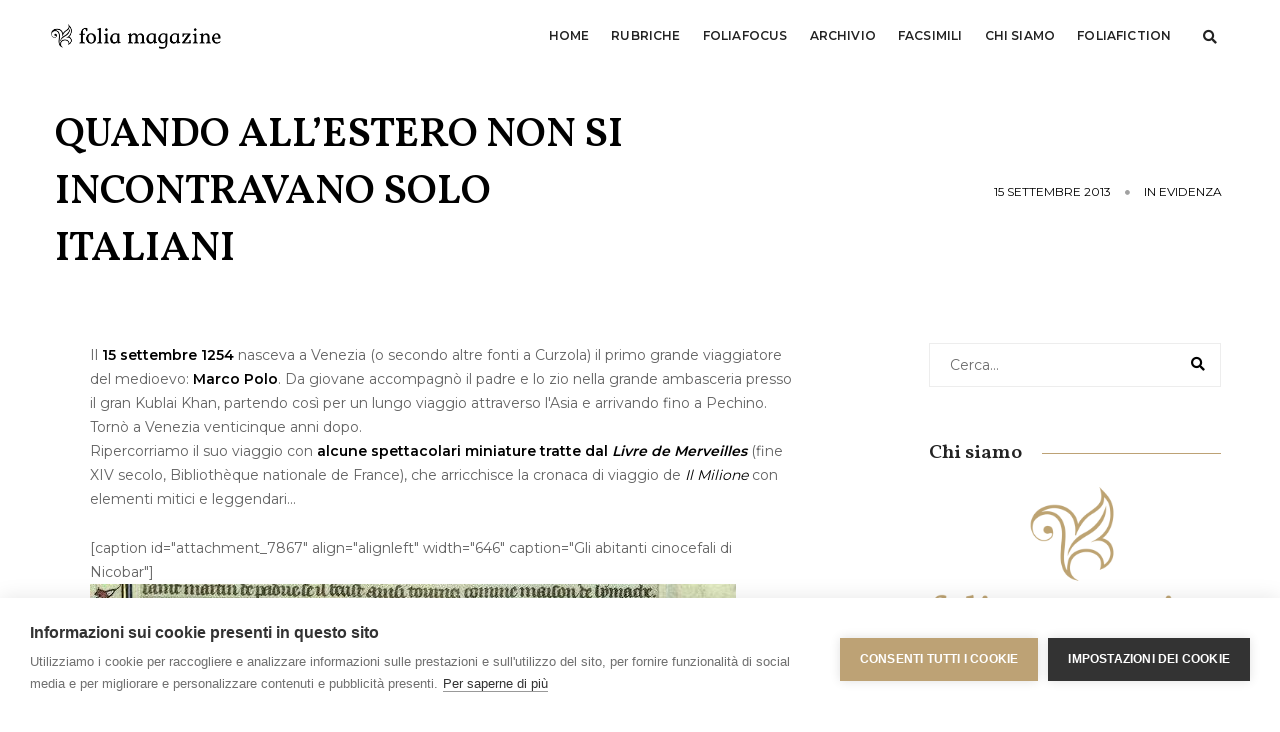

--- FILE ---
content_type: text/html; charset=UTF-8
request_url: https://www.foliamagazine.it/quando-allestero-non-si-incontravano-solo-italiani/
body_size: 17642
content:
<!doctype html>
<html lang="it-IT"
 xmlns:fb="http://ogp.me/ns/fb#" class="no-js">
    <head>
        <!-- title -->
       <!-- <title>QUANDO ALL&#039;ESTERO NON SI INCONTRAVANO SOLO ITALIANI -Folia Magazine</title>-->
		<meta charset="UTF-8">
        <meta http-equiv="X-UA-Compatible" content="IE=edge" />
        <meta name="viewport" content="width=device-width,initial-scale=1.0,maximum-scale=1" />
        <meta name="author" content="FCP">
        <!-- description -->
        <meta name="description" content="folia è il magazine di Franco Cosimo Panini Editore dedicato alla miniatura, ai libri antichi e alle storie che essi raccontano.">
        <!-- keywords -->
        <meta name="keywords" content="miniatura, manoscritti, illumination, manuscripts, ars illuminandi, enluminure, antiquario, libreria, arte, libri, books, facsimile, codici miniati, replica, medioevo, medieval, middle ages">
        <!-- favicon -->
        <link rel="shortcut icon" type="image/png" sizes="16x16" href="https://www.foliamagazine.it/wp-content/themes/twentysixteen-child/images/favicon.png">
        <link rel="shortcut icon" type="image/png" sizes="32x32" href="https://www.foliamagazine.it/wp-content/themes/twentysixteen-child/images/favicon32.png">
        <link rel="shortcut icon" type="image/png" sizes="48x48" href="https://www.foliamagazine.it/wp-content/themes/twentysixteen-child/images/favicon48.png">
        <script>(function(html){html.className = html.className.replace(/\bno-js\b/,'js')})(document.documentElement);</script>
<meta name='robots' content='index, follow, max-image-preview:large, max-snippet:-1, max-video-preview:-1' />

	<!-- This site is optimized with the Yoast SEO plugin v24.5 - https://yoast.com/wordpress/plugins/seo/ -->
	<title>QUANDO ALL&#039;ESTERO NON SI INCONTRAVANO SOLO ITALIANI -Folia Magazine</title>
	<meta name="description" content="Il 15 settembre 1254 nasceva a Venezia (o secondo altre fonti a Curzola) il primo grande viaggiatore del medioevo: Marco Polo." />
	<link rel="canonical" href="https://www.foliamagazine.it/quando-allestero-non-si-incontravano-solo-italiani/" />
	<meta property="og:locale" content="it_IT" />
	<meta property="og:type" content="article" />
	<meta property="og:title" content="QUANDO ALL&#039;ESTERO NON SI INCONTRAVANO SOLO ITALIANI -Folia Magazine" />
	<meta property="og:description" content="Il 15 settembre 1254 nasceva a Venezia (o secondo altre fonti a Curzola) il primo grande viaggiatore del medioevo: Marco Polo." />
	<meta property="og:url" content="https://www.foliamagazine.it/quando-allestero-non-si-incontravano-solo-italiani/" />
	<meta property="og:site_name" content="Folia Magazine" />
	<meta property="article:publisher" content="https://www.facebook.com/Foliamagazine/" />
	<meta property="article:published_time" content="2013-09-15T07:00:30+00:00" />
	<meta property="article:modified_time" content="2013-09-16T06:56:04+00:00" />
	<meta property="og:image" content="https://www.foliamagazine.it/wp-content/uploads/2013/09/Gli-abitanti-cinocefali-di-Nicobar.jpg" />
	<meta property="og:image:width" content="646" />
	<meta property="og:image:height" content="469" />
	<meta property="og:image:type" content="image/jpeg" />
	<meta name="author" content="Folia" />
	<meta name="twitter:card" content="summary_large_image" />
	<meta name="twitter:creator" content="@administrator" />
	<meta name="twitter:site" content="@MagazineFolia" />
	<meta name="twitter:label1" content="Scritto da" />
	<meta name="twitter:data1" content="Folia" />
	<meta name="twitter:label2" content="Tempo di lettura stimato" />
	<meta name="twitter:data2" content="1 minuto" />
	<script type="application/ld+json" class="yoast-schema-graph">{"@context":"https://schema.org","@graph":[{"@type":"WebPage","@id":"https://www.foliamagazine.it/quando-allestero-non-si-incontravano-solo-italiani/","url":"https://www.foliamagazine.it/quando-allestero-non-si-incontravano-solo-italiani/","name":"QUANDO ALL'ESTERO NON SI INCONTRAVANO SOLO ITALIANI -Folia Magazine","isPartOf":{"@id":"https://www.foliamagazine.it/#website"},"primaryImageOfPage":{"@id":"https://www.foliamagazine.it/quando-allestero-non-si-incontravano-solo-italiani/#primaryimage"},"image":{"@id":"https://www.foliamagazine.it/quando-allestero-non-si-incontravano-solo-italiani/#primaryimage"},"thumbnailUrl":"https://www.foliamagazine.it/wp-content/uploads/2013/09/Gli-abitanti-cinocefali-di-Nicobar.jpg","datePublished":"2013-09-15T07:00:30+00:00","dateModified":"2013-09-16T06:56:04+00:00","author":{"@id":"https://www.foliamagazine.it/#/schema/person/c112a73581206afaee244578fd79b0f7"},"description":"Il 15 settembre 1254 nasceva a Venezia (o secondo altre fonti a Curzola) il primo grande viaggiatore del medioevo: Marco Polo.","breadcrumb":{"@id":"https://www.foliamagazine.it/quando-allestero-non-si-incontravano-solo-italiani/#breadcrumb"},"inLanguage":"it-IT","potentialAction":[{"@type":"ReadAction","target":["https://www.foliamagazine.it/quando-allestero-non-si-incontravano-solo-italiani/"]}]},{"@type":"ImageObject","inLanguage":"it-IT","@id":"https://www.foliamagazine.it/quando-allestero-non-si-incontravano-solo-italiani/#primaryimage","url":"https://www.foliamagazine.it/wp-content/uploads/2013/09/Gli-abitanti-cinocefali-di-Nicobar.jpg","contentUrl":"https://www.foliamagazine.it/wp-content/uploads/2013/09/Gli-abitanti-cinocefali-di-Nicobar.jpg","width":"646","height":"469","caption":"Gli abitanti cinocefali di Nicobar"},{"@type":"BreadcrumbList","@id":"https://www.foliamagazine.it/quando-allestero-non-si-incontravano-solo-italiani/#breadcrumb","itemListElement":[{"@type":"ListItem","position":1,"name":"Homepage","item":"https://www.foliamagazine.it/"},{"@type":"ListItem","position":2,"name":"QUANDO ALL&#8217;ESTERO NON SI INCONTRAVANO SOLO ITALIANI"}]},{"@type":"WebSite","@id":"https://www.foliamagazine.it/#website","url":"https://www.foliamagazine.it/","name":"Folia Magazine","description":"Your virtual eye on illuminated manuscripts and rare books.","potentialAction":[{"@type":"SearchAction","target":{"@type":"EntryPoint","urlTemplate":"https://www.foliamagazine.it/?s={search_term_string}"},"query-input":{"@type":"PropertyValueSpecification","valueRequired":true,"valueName":"search_term_string"}}],"inLanguage":"it-IT"},{"@type":"Person","@id":"https://www.foliamagazine.it/#/schema/person/c112a73581206afaee244578fd79b0f7","name":"Folia","image":{"@type":"ImageObject","inLanguage":"it-IT","@id":"https://www.foliamagazine.it/#/schema/person/image/","url":"https://secure.gravatar.com/avatar/b25cb302ee958cb08125139b71537d37?s=96&d=mm&r=g","contentUrl":"https://secure.gravatar.com/avatar/b25cb302ee958cb08125139b71537d37?s=96&d=mm&r=g","caption":"Folia"},"sameAs":["https://x.com/administrator"],"url":"https://www.foliamagazine.it/author/administrator/"}]}</script>
	<!-- / Yoast SEO plugin. -->


<link rel="alternate" type="application/rss+xml" title="Folia Magazine &raquo; Feed" href="https://www.foliamagazine.it/feed/" />
<link rel="alternate" type="application/rss+xml" title="Folia Magazine &raquo; Feed dei commenti" href="https://www.foliamagazine.it/comments/feed/" />
<script id="wpp-js" src="https://www.foliamagazine.it/wp-content/plugins/wordpress-popular-posts/assets/js/wpp.min.js?ver=7.3.6" data-sampling="0" data-sampling-rate="100" data-api-url="https://www.foliamagazine.it/wp-json/wordpress-popular-posts" data-post-id="7847" data-token="a733747297" data-lang="it" data-debug="0"></script>
<link rel="alternate" type="application/rss+xml" title="Folia Magazine &raquo; QUANDO ALL&#8217;ESTERO NON SI INCONTRAVANO SOLO ITALIANI Feed dei commenti" href="https://www.foliamagazine.it/quando-allestero-non-si-incontravano-solo-italiani/feed/" />
<script>
window._wpemojiSettings = {"baseUrl":"https:\/\/s.w.org\/images\/core\/emoji\/15.0.3\/72x72\/","ext":".png","svgUrl":"https:\/\/s.w.org\/images\/core\/emoji\/15.0.3\/svg\/","svgExt":".svg","source":{"concatemoji":"https:\/\/www.foliamagazine.it\/wp-includes\/js\/wp-emoji-release.min.js?ver=6.5.7"}};
/*! This file is auto-generated */
!function(i,n){var o,s,e;function c(e){try{var t={supportTests:e,timestamp:(new Date).valueOf()};sessionStorage.setItem(o,JSON.stringify(t))}catch(e){}}function p(e,t,n){e.clearRect(0,0,e.canvas.width,e.canvas.height),e.fillText(t,0,0);var t=new Uint32Array(e.getImageData(0,0,e.canvas.width,e.canvas.height).data),r=(e.clearRect(0,0,e.canvas.width,e.canvas.height),e.fillText(n,0,0),new Uint32Array(e.getImageData(0,0,e.canvas.width,e.canvas.height).data));return t.every(function(e,t){return e===r[t]})}function u(e,t,n){switch(t){case"flag":return n(e,"\ud83c\udff3\ufe0f\u200d\u26a7\ufe0f","\ud83c\udff3\ufe0f\u200b\u26a7\ufe0f")?!1:!n(e,"\ud83c\uddfa\ud83c\uddf3","\ud83c\uddfa\u200b\ud83c\uddf3")&&!n(e,"\ud83c\udff4\udb40\udc67\udb40\udc62\udb40\udc65\udb40\udc6e\udb40\udc67\udb40\udc7f","\ud83c\udff4\u200b\udb40\udc67\u200b\udb40\udc62\u200b\udb40\udc65\u200b\udb40\udc6e\u200b\udb40\udc67\u200b\udb40\udc7f");case"emoji":return!n(e,"\ud83d\udc26\u200d\u2b1b","\ud83d\udc26\u200b\u2b1b")}return!1}function f(e,t,n){var r="undefined"!=typeof WorkerGlobalScope&&self instanceof WorkerGlobalScope?new OffscreenCanvas(300,150):i.createElement("canvas"),a=r.getContext("2d",{willReadFrequently:!0}),o=(a.textBaseline="top",a.font="600 32px Arial",{});return e.forEach(function(e){o[e]=t(a,e,n)}),o}function t(e){var t=i.createElement("script");t.src=e,t.defer=!0,i.head.appendChild(t)}"undefined"!=typeof Promise&&(o="wpEmojiSettingsSupports",s=["flag","emoji"],n.supports={everything:!0,everythingExceptFlag:!0},e=new Promise(function(e){i.addEventListener("DOMContentLoaded",e,{once:!0})}),new Promise(function(t){var n=function(){try{var e=JSON.parse(sessionStorage.getItem(o));if("object"==typeof e&&"number"==typeof e.timestamp&&(new Date).valueOf()<e.timestamp+604800&&"object"==typeof e.supportTests)return e.supportTests}catch(e){}return null}();if(!n){if("undefined"!=typeof Worker&&"undefined"!=typeof OffscreenCanvas&&"undefined"!=typeof URL&&URL.createObjectURL&&"undefined"!=typeof Blob)try{var e="postMessage("+f.toString()+"("+[JSON.stringify(s),u.toString(),p.toString()].join(",")+"));",r=new Blob([e],{type:"text/javascript"}),a=new Worker(URL.createObjectURL(r),{name:"wpTestEmojiSupports"});return void(a.onmessage=function(e){c(n=e.data),a.terminate(),t(n)})}catch(e){}c(n=f(s,u,p))}t(n)}).then(function(e){for(var t in e)n.supports[t]=e[t],n.supports.everything=n.supports.everything&&n.supports[t],"flag"!==t&&(n.supports.everythingExceptFlag=n.supports.everythingExceptFlag&&n.supports[t]);n.supports.everythingExceptFlag=n.supports.everythingExceptFlag&&!n.supports.flag,n.DOMReady=!1,n.readyCallback=function(){n.DOMReady=!0}}).then(function(){return e}).then(function(){var e;n.supports.everything||(n.readyCallback(),(e=n.source||{}).concatemoji?t(e.concatemoji):e.wpemoji&&e.twemoji&&(t(e.twemoji),t(e.wpemoji)))}))}((window,document),window._wpemojiSettings);
</script>
<link rel='stylesheet' id='cnss_font_awesome_css-css' href='https://www.foliamagazine.it/wp-content/plugins/easy-social-icons/css/font-awesome/css/all.min.css?ver=7.0.0' media='all' />
<link rel='stylesheet' id='cnss_font_awesome_v4_shims-css' href='https://www.foliamagazine.it/wp-content/plugins/easy-social-icons/css/font-awesome/css/v4-shims.min.css?ver=7.0.0' media='all' />
<link rel='stylesheet' id='cnss_css-css' href='https://www.foliamagazine.it/wp-content/plugins/easy-social-icons/css/cnss.css?ver=1.0' media='all' />
<link rel='stylesheet' id='cnss_share_css-css' href='https://www.foliamagazine.it/wp-content/plugins/easy-social-icons/css/share.css?ver=1.0' media='all' />
<style id='wp-emoji-styles-inline-css'>

	img.wp-smiley, img.emoji {
		display: inline !important;
		border: none !important;
		box-shadow: none !important;
		height: 1em !important;
		width: 1em !important;
		margin: 0 0.07em !important;
		vertical-align: -0.1em !important;
		background: none !important;
		padding: 0 !important;
	}
</style>
<link rel='stylesheet' id='wp-block-library-css' href='https://www.foliamagazine.it/wp-includes/css/dist/block-library/style.min.css?ver=6.5.7' media='all' />
<style id='wp-block-library-theme-inline-css'>
.wp-block-audio figcaption{color:#555;font-size:13px;text-align:center}.is-dark-theme .wp-block-audio figcaption{color:#ffffffa6}.wp-block-audio{margin:0 0 1em}.wp-block-code{border:1px solid #ccc;border-radius:4px;font-family:Menlo,Consolas,monaco,monospace;padding:.8em 1em}.wp-block-embed figcaption{color:#555;font-size:13px;text-align:center}.is-dark-theme .wp-block-embed figcaption{color:#ffffffa6}.wp-block-embed{margin:0 0 1em}.blocks-gallery-caption{color:#555;font-size:13px;text-align:center}.is-dark-theme .blocks-gallery-caption{color:#ffffffa6}.wp-block-image figcaption{color:#555;font-size:13px;text-align:center}.is-dark-theme .wp-block-image figcaption{color:#ffffffa6}.wp-block-image{margin:0 0 1em}.wp-block-pullquote{border-bottom:4px solid;border-top:4px solid;color:currentColor;margin-bottom:1.75em}.wp-block-pullquote cite,.wp-block-pullquote footer,.wp-block-pullquote__citation{color:currentColor;font-size:.8125em;font-style:normal;text-transform:uppercase}.wp-block-quote{border-left:.25em solid;margin:0 0 1.75em;padding-left:1em}.wp-block-quote cite,.wp-block-quote footer{color:currentColor;font-size:.8125em;font-style:normal;position:relative}.wp-block-quote.has-text-align-right{border-left:none;border-right:.25em solid;padding-left:0;padding-right:1em}.wp-block-quote.has-text-align-center{border:none;padding-left:0}.wp-block-quote.is-large,.wp-block-quote.is-style-large,.wp-block-quote.is-style-plain{border:none}.wp-block-search .wp-block-search__label{font-weight:700}.wp-block-search__button{border:1px solid #ccc;padding:.375em .625em}:where(.wp-block-group.has-background){padding:1.25em 2.375em}.wp-block-separator.has-css-opacity{opacity:.4}.wp-block-separator{border:none;border-bottom:2px solid;margin-left:auto;margin-right:auto}.wp-block-separator.has-alpha-channel-opacity{opacity:1}.wp-block-separator:not(.is-style-wide):not(.is-style-dots){width:100px}.wp-block-separator.has-background:not(.is-style-dots){border-bottom:none;height:1px}.wp-block-separator.has-background:not(.is-style-wide):not(.is-style-dots){height:2px}.wp-block-table{margin:0 0 1em}.wp-block-table td,.wp-block-table th{word-break:normal}.wp-block-table figcaption{color:#555;font-size:13px;text-align:center}.is-dark-theme .wp-block-table figcaption{color:#ffffffa6}.wp-block-video figcaption{color:#555;font-size:13px;text-align:center}.is-dark-theme .wp-block-video figcaption{color:#ffffffa6}.wp-block-video{margin:0 0 1em}.wp-block-template-part.has-background{margin-bottom:0;margin-top:0;padding:1.25em 2.375em}
</style>
<style id='classic-theme-styles-inline-css'>
/*! This file is auto-generated */
.wp-block-button__link{color:#fff;background-color:#32373c;border-radius:9999px;box-shadow:none;text-decoration:none;padding:calc(.667em + 2px) calc(1.333em + 2px);font-size:1.125em}.wp-block-file__button{background:#32373c;color:#fff;text-decoration:none}
</style>
<style id='global-styles-inline-css'>
body{--wp--preset--color--black: #000000;--wp--preset--color--cyan-bluish-gray: #abb8c3;--wp--preset--color--white: #fff;--wp--preset--color--pale-pink: #f78da7;--wp--preset--color--vivid-red: #cf2e2e;--wp--preset--color--luminous-vivid-orange: #ff6900;--wp--preset--color--luminous-vivid-amber: #fcb900;--wp--preset--color--light-green-cyan: #7bdcb5;--wp--preset--color--vivid-green-cyan: #00d084;--wp--preset--color--pale-cyan-blue: #8ed1fc;--wp--preset--color--vivid-cyan-blue: #0693e3;--wp--preset--color--vivid-purple: #9b51e0;--wp--preset--color--dark-gray: #1a1a1a;--wp--preset--color--medium-gray: #686868;--wp--preset--color--light-gray: #e5e5e5;--wp--preset--color--blue-gray: #4d545c;--wp--preset--color--bright-blue: #007acc;--wp--preset--color--light-blue: #9adffd;--wp--preset--color--dark-brown: #402b30;--wp--preset--color--medium-brown: #774e24;--wp--preset--color--dark-red: #640c1f;--wp--preset--color--bright-red: #ff675f;--wp--preset--color--yellow: #ffef8e;--wp--preset--gradient--vivid-cyan-blue-to-vivid-purple: linear-gradient(135deg,rgba(6,147,227,1) 0%,rgb(155,81,224) 100%);--wp--preset--gradient--light-green-cyan-to-vivid-green-cyan: linear-gradient(135deg,rgb(122,220,180) 0%,rgb(0,208,130) 100%);--wp--preset--gradient--luminous-vivid-amber-to-luminous-vivid-orange: linear-gradient(135deg,rgba(252,185,0,1) 0%,rgba(255,105,0,1) 100%);--wp--preset--gradient--luminous-vivid-orange-to-vivid-red: linear-gradient(135deg,rgba(255,105,0,1) 0%,rgb(207,46,46) 100%);--wp--preset--gradient--very-light-gray-to-cyan-bluish-gray: linear-gradient(135deg,rgb(238,238,238) 0%,rgb(169,184,195) 100%);--wp--preset--gradient--cool-to-warm-spectrum: linear-gradient(135deg,rgb(74,234,220) 0%,rgb(151,120,209) 20%,rgb(207,42,186) 40%,rgb(238,44,130) 60%,rgb(251,105,98) 80%,rgb(254,248,76) 100%);--wp--preset--gradient--blush-light-purple: linear-gradient(135deg,rgb(255,206,236) 0%,rgb(152,150,240) 100%);--wp--preset--gradient--blush-bordeaux: linear-gradient(135deg,rgb(254,205,165) 0%,rgb(254,45,45) 50%,rgb(107,0,62) 100%);--wp--preset--gradient--luminous-dusk: linear-gradient(135deg,rgb(255,203,112) 0%,rgb(199,81,192) 50%,rgb(65,88,208) 100%);--wp--preset--gradient--pale-ocean: linear-gradient(135deg,rgb(255,245,203) 0%,rgb(182,227,212) 50%,rgb(51,167,181) 100%);--wp--preset--gradient--electric-grass: linear-gradient(135deg,rgb(202,248,128) 0%,rgb(113,206,126) 100%);--wp--preset--gradient--midnight: linear-gradient(135deg,rgb(2,3,129) 0%,rgb(40,116,252) 100%);--wp--preset--font-size--small: 13px;--wp--preset--font-size--medium: 20px;--wp--preset--font-size--large: 36px;--wp--preset--font-size--x-large: 42px;--wp--preset--spacing--20: 0.44rem;--wp--preset--spacing--30: 0.67rem;--wp--preset--spacing--40: 1rem;--wp--preset--spacing--50: 1.5rem;--wp--preset--spacing--60: 2.25rem;--wp--preset--spacing--70: 3.38rem;--wp--preset--spacing--80: 5.06rem;--wp--preset--shadow--natural: 6px 6px 9px rgba(0, 0, 0, 0.2);--wp--preset--shadow--deep: 12px 12px 50px rgba(0, 0, 0, 0.4);--wp--preset--shadow--sharp: 6px 6px 0px rgba(0, 0, 0, 0.2);--wp--preset--shadow--outlined: 6px 6px 0px -3px rgba(255, 255, 255, 1), 6px 6px rgba(0, 0, 0, 1);--wp--preset--shadow--crisp: 6px 6px 0px rgba(0, 0, 0, 1);}:where(.is-layout-flex){gap: 0.5em;}:where(.is-layout-grid){gap: 0.5em;}body .is-layout-flex{display: flex;}body .is-layout-flex{flex-wrap: wrap;align-items: center;}body .is-layout-flex > *{margin: 0;}body .is-layout-grid{display: grid;}body .is-layout-grid > *{margin: 0;}:where(.wp-block-columns.is-layout-flex){gap: 2em;}:where(.wp-block-columns.is-layout-grid){gap: 2em;}:where(.wp-block-post-template.is-layout-flex){gap: 1.25em;}:where(.wp-block-post-template.is-layout-grid){gap: 1.25em;}.has-black-color{color: var(--wp--preset--color--black) !important;}.has-cyan-bluish-gray-color{color: var(--wp--preset--color--cyan-bluish-gray) !important;}.has-white-color{color: var(--wp--preset--color--white) !important;}.has-pale-pink-color{color: var(--wp--preset--color--pale-pink) !important;}.has-vivid-red-color{color: var(--wp--preset--color--vivid-red) !important;}.has-luminous-vivid-orange-color{color: var(--wp--preset--color--luminous-vivid-orange) !important;}.has-luminous-vivid-amber-color{color: var(--wp--preset--color--luminous-vivid-amber) !important;}.has-light-green-cyan-color{color: var(--wp--preset--color--light-green-cyan) !important;}.has-vivid-green-cyan-color{color: var(--wp--preset--color--vivid-green-cyan) !important;}.has-pale-cyan-blue-color{color: var(--wp--preset--color--pale-cyan-blue) !important;}.has-vivid-cyan-blue-color{color: var(--wp--preset--color--vivid-cyan-blue) !important;}.has-vivid-purple-color{color: var(--wp--preset--color--vivid-purple) !important;}.has-black-background-color{background-color: var(--wp--preset--color--black) !important;}.has-cyan-bluish-gray-background-color{background-color: var(--wp--preset--color--cyan-bluish-gray) !important;}.has-white-background-color{background-color: var(--wp--preset--color--white) !important;}.has-pale-pink-background-color{background-color: var(--wp--preset--color--pale-pink) !important;}.has-vivid-red-background-color{background-color: var(--wp--preset--color--vivid-red) !important;}.has-luminous-vivid-orange-background-color{background-color: var(--wp--preset--color--luminous-vivid-orange) !important;}.has-luminous-vivid-amber-background-color{background-color: var(--wp--preset--color--luminous-vivid-amber) !important;}.has-light-green-cyan-background-color{background-color: var(--wp--preset--color--light-green-cyan) !important;}.has-vivid-green-cyan-background-color{background-color: var(--wp--preset--color--vivid-green-cyan) !important;}.has-pale-cyan-blue-background-color{background-color: var(--wp--preset--color--pale-cyan-blue) !important;}.has-vivid-cyan-blue-background-color{background-color: var(--wp--preset--color--vivid-cyan-blue) !important;}.has-vivid-purple-background-color{background-color: var(--wp--preset--color--vivid-purple) !important;}.has-black-border-color{border-color: var(--wp--preset--color--black) !important;}.has-cyan-bluish-gray-border-color{border-color: var(--wp--preset--color--cyan-bluish-gray) !important;}.has-white-border-color{border-color: var(--wp--preset--color--white) !important;}.has-pale-pink-border-color{border-color: var(--wp--preset--color--pale-pink) !important;}.has-vivid-red-border-color{border-color: var(--wp--preset--color--vivid-red) !important;}.has-luminous-vivid-orange-border-color{border-color: var(--wp--preset--color--luminous-vivid-orange) !important;}.has-luminous-vivid-amber-border-color{border-color: var(--wp--preset--color--luminous-vivid-amber) !important;}.has-light-green-cyan-border-color{border-color: var(--wp--preset--color--light-green-cyan) !important;}.has-vivid-green-cyan-border-color{border-color: var(--wp--preset--color--vivid-green-cyan) !important;}.has-pale-cyan-blue-border-color{border-color: var(--wp--preset--color--pale-cyan-blue) !important;}.has-vivid-cyan-blue-border-color{border-color: var(--wp--preset--color--vivid-cyan-blue) !important;}.has-vivid-purple-border-color{border-color: var(--wp--preset--color--vivid-purple) !important;}.has-vivid-cyan-blue-to-vivid-purple-gradient-background{background: var(--wp--preset--gradient--vivid-cyan-blue-to-vivid-purple) !important;}.has-light-green-cyan-to-vivid-green-cyan-gradient-background{background: var(--wp--preset--gradient--light-green-cyan-to-vivid-green-cyan) !important;}.has-luminous-vivid-amber-to-luminous-vivid-orange-gradient-background{background: var(--wp--preset--gradient--luminous-vivid-amber-to-luminous-vivid-orange) !important;}.has-luminous-vivid-orange-to-vivid-red-gradient-background{background: var(--wp--preset--gradient--luminous-vivid-orange-to-vivid-red) !important;}.has-very-light-gray-to-cyan-bluish-gray-gradient-background{background: var(--wp--preset--gradient--very-light-gray-to-cyan-bluish-gray) !important;}.has-cool-to-warm-spectrum-gradient-background{background: var(--wp--preset--gradient--cool-to-warm-spectrum) !important;}.has-blush-light-purple-gradient-background{background: var(--wp--preset--gradient--blush-light-purple) !important;}.has-blush-bordeaux-gradient-background{background: var(--wp--preset--gradient--blush-bordeaux) !important;}.has-luminous-dusk-gradient-background{background: var(--wp--preset--gradient--luminous-dusk) !important;}.has-pale-ocean-gradient-background{background: var(--wp--preset--gradient--pale-ocean) !important;}.has-electric-grass-gradient-background{background: var(--wp--preset--gradient--electric-grass) !important;}.has-midnight-gradient-background{background: var(--wp--preset--gradient--midnight) !important;}.has-small-font-size{font-size: var(--wp--preset--font-size--small) !important;}.has-medium-font-size{font-size: var(--wp--preset--font-size--medium) !important;}.has-large-font-size{font-size: var(--wp--preset--font-size--large) !important;}.has-x-large-font-size{font-size: var(--wp--preset--font-size--x-large) !important;}
.wp-block-navigation a:where(:not(.wp-element-button)){color: inherit;}
:where(.wp-block-post-template.is-layout-flex){gap: 1.25em;}:where(.wp-block-post-template.is-layout-grid){gap: 1.25em;}
:where(.wp-block-columns.is-layout-flex){gap: 2em;}:where(.wp-block-columns.is-layout-grid){gap: 2em;}
.wp-block-pullquote{font-size: 1.5em;line-height: 1.6;}
</style>
<link rel='stylesheet' id='wordpress-popular-posts-css-css' href='https://www.foliamagazine.it/wp-content/plugins/wordpress-popular-posts/assets/css/wpp.css?ver=7.3.6' media='all' />
<link rel='stylesheet' id='twentysixteen-fonts-css' href='https://www.foliamagazine.it/wp-content/themes/twentysixteen/fonts/merriweather-plus-montserrat-plus-inconsolata.css?ver=20230328' media='all' />
<link rel='stylesheet' id='genericons-css' href='https://www.foliamagazine.it/wp-content/themes/twentysixteen/genericons/genericons.css?ver=20201208' media='all' />
<link rel='stylesheet' id='twentysixteen-style-css' href='https://www.foliamagazine.it/wp-content/themes/twentysixteen-child/style.css?ver=20240402' media='all' />
<link rel='stylesheet' id='twentysixteen-block-style-css' href='https://www.foliamagazine.it/wp-content/themes/twentysixteen/css/blocks.css?ver=20240117' media='all' />
<!--[if lt IE 10]>
<link rel='stylesheet' id='twentysixteen-ie-css' href='https://www.foliamagazine.it/wp-content/themes/twentysixteen/css/ie.css?ver=20170530' media='all' />
<![endif]-->
<!--[if lt IE 9]>
<link rel='stylesheet' id='twentysixteen-ie8-css' href='https://www.foliamagazine.it/wp-content/themes/twentysixteen/css/ie8.css?ver=20170530' media='all' />
<![endif]-->
<!--[if lt IE 8]>
<link rel='stylesheet' id='twentysixteen-ie7-css' href='https://www.foliamagazine.it/wp-content/themes/twentysixteen/css/ie7.css?ver=20170530' media='all' />
<![endif]-->
<link rel='stylesheet' id='animate-style-css' href='https://www.foliamagazine.it/wp-content/themes/twentysixteen-child/css/animate.css?ver=1.0.0' media='all' />
<link rel='stylesheet' id='bootstrap-style-css' href='https://www.foliamagazine.it/wp-content/themes/twentysixteen-child/css/bootstrap.min.css?ver=1.0.0' media='all' />
<link rel='stylesheet' id='et-line-style-css' href='https://www.foliamagazine.it/wp-content/themes/twentysixteen-child/css/et-line-icons.css?ver=1.0.0' media='all' />
<link rel='stylesheet' id='font-awesome-style-css' href='https://www.foliamagazine.it/wp-content/themes/twentysixteen-child/css/font-awesome.min.css?ver=1.0.0' media='all' />
<link rel='stylesheet' id='themify-icons-style-css' href='https://www.foliamagazine.it/wp-content/themes/twentysixteen-child/css/themify-icons.css?ver=1.0.0' media='all' />
<link rel='stylesheet' id='swiper-style-css' href='https://www.foliamagazine.it/wp-content/themes/twentysixteen-child/css/swiper.min.css?ver=1.0.0' media='all' />
<link rel='stylesheet' id='justified-gallery-style-css' href='https://www.foliamagazine.it/wp-content/themes/twentysixteen-child/css/justified-gallery.min.css?ver=1.0.0' media='all' />
<link rel='stylesheet' id='magnific-popup-style-css' href='https://www.foliamagazine.it/wp-content/themes/twentysixteen-child/css/magnific-popup.css?ver=1.0.0' media='all' />
<link rel='stylesheet' id='owl-theme-default-style-css' href='https://www.foliamagazine.it/wp-content/themes/twentysixteen-child/css/owl.theme.default.min.css?ver=1.0.0' media='all' />
<link rel='stylesheet' id='owl-carousel-style-css' href='https://www.foliamagazine.it/wp-content/themes/twentysixteen-child/css/owl.carousel.min.css?ver=1.0.0' media='all' />
<link rel='stylesheet' id='bootsnav-style-css' href='https://www.foliamagazine.it/wp-content/themes/twentysixteen-child/css/bootsnav.css?ver=1.0.0' media='all' />
<link rel='stylesheet' id='responsive-style-css' href='https://www.foliamagazine.it/wp-content/themes/twentysixteen-child/css/responsive.css?ver=1.0.0' media='all' />
<link rel='stylesheet' id='my-style-css' href='https://www.foliamagazine.it/wp-content/themes/twentysixteen-child/css/style.css?ver=1.0.0' media='all' />
<link rel='stylesheet' id='jquery-fancybox-style-css' href='https://www.foliamagazine.it/wp-content/themes/twentysixteen-child/css/jquery.fancybox.css?ver=1.0.0' media='all' />
<script src="https://www.foliamagazine.it/wp-includes/js/jquery/jquery.min.js?ver=3.7.1" id="jquery-core-js"></script>
<script src="https://www.foliamagazine.it/wp-includes/js/jquery/jquery-migrate.min.js?ver=3.4.1" id="jquery-migrate-js"></script>
<script src="https://www.foliamagazine.it/wp-content/plugins/easy-social-icons/js/cnss.js?ver=1.0" id="cnss_js-js"></script>
<script src="https://www.foliamagazine.it/wp-content/plugins/easy-social-icons/js/share.js?ver=1.0" id="cnss_share_js-js"></script>
<!--[if lt IE 9]>
<script src="https://www.foliamagazine.it/wp-content/themes/twentysixteen/js/html5.js?ver=3.7.3" id="twentysixteen-html5-js"></script>
<![endif]-->
<script id="twentysixteen-script-js-extra">
var screenReaderText = {"expand":"apri i menu child","collapse":"chiudi i menu child"};
</script>
<script src="https://www.foliamagazine.it/wp-content/themes/twentysixteen/js/functions.js?ver=20230629" id="twentysixteen-script-js" defer data-wp-strategy="defer"></script>
<script src="https://www.foliamagazine.it/wp-content/themes/twentysixteen-child/js/jquery.js?ver=1.0.0" id="my-jquery-js"></script>
<link rel="https://api.w.org/" href="https://www.foliamagazine.it/wp-json/" /><link rel="alternate" type="application/json" href="https://www.foliamagazine.it/wp-json/wp/v2/posts/7847" /><link rel="EditURI" type="application/rsd+xml" title="RSD" href="https://www.foliamagazine.it/xmlrpc.php?rsd" />
<meta name="generator" content="WordPress 6.5.7" />
<link rel='shortlink' href='https://www.foliamagazine.it/?p=7847' />
<link rel="alternate" type="application/json+oembed" href="https://www.foliamagazine.it/wp-json/oembed/1.0/embed?url=https%3A%2F%2Fwww.foliamagazine.it%2Fquando-allestero-non-si-incontravano-solo-italiani%2F&#038;lang=it" />
<link rel="alternate" type="text/xml+oembed" href="https://www.foliamagazine.it/wp-json/oembed/1.0/embed?url=https%3A%2F%2Fwww.foliamagazine.it%2Fquando-allestero-non-si-incontravano-solo-italiani%2F&#038;format=xml&#038;lang=it" />
<style type="text/css">
		ul.cnss-social-icon li.cn-fa-icon a:hover{color:#ffffff!important;}
		</style><meta property="fb:app_id" content="371902709584580"/>            <style id="wpp-loading-animation-styles">@-webkit-keyframes bgslide{from{background-position-x:0}to{background-position-x:-200%}}@keyframes bgslide{from{background-position-x:0}to{background-position-x:-200%}}.wpp-widget-block-placeholder,.wpp-shortcode-placeholder{margin:0 auto;width:60px;height:3px;background:#dd3737;background:linear-gradient(90deg,#dd3737 0%,#571313 10%,#dd3737 100%);background-size:200% auto;border-radius:3px;-webkit-animation:bgslide 1s infinite linear;animation:bgslide 1s infinite linear}</style>
                  <!-- Google Tag Manager -->
      <script>(function(w,d,s,l,i){w[l]=w[l]||[];w[l].push({'gtm.start':
      new Date().getTime(),event:'gtm.js'});var f=d.getElementsByTagName(s)[0],
      j=d.createElement(s),dl=l!='dataLayer'?'&l='+l:'';j.async=true;j.src=
      'https://www.googletagmanager.com/gtm.js?id='+i+dl;f.parentNode.insertBefore(j,f);
      })(window,document,'script','dataLayer','GTM-K2DFMZT');</script>
      <!-- End Google Tag Manager -->
      </head>
      <body>
      <!-- Google Tag Manager (noscript) -->
      <noscript><iframe src="https://www.googletagmanager.com/ns.html?id=GTM-K2DFMZT"
      height="0" width="0" style="display:none;visibility:hidden"></iframe></noscript>
      <!-- End Google Tag Manager (noscript) -->
<div id="page" class="site">
	<div class="site-inner">
		<a class="skip-link screen-reader-text" href="#content">Salta al contenuto</a>
		<div id="content" class="site-content">
		  <header>
            <nav class="navbar navbar-default bootsnav navbar-fixed-top header-light nav-box-width black-link on no-full">
                <div class="container-fluid nav-header-container">
                    <div class="row">

						<div class="col-lg-2 col-md-3 col-sm-10 col-xs-2">
                            <a href="https://www.foliamagazine.it/" title="Folia Magazine" ><img src="https://www.foliamagazine.it/wp-content/themes/twentysixteen-child/images/logo-full_black.png"  alt="Folia Magazine" style="max-height: 26px;"></a>
                        </div>

						<div class="col-lg-8 col-md-10 col-sm-3 col-xs-2">
								<button type="button" class="navbar-toggle collapsed pull-right" data-toggle="collapse" data-target="#navbar-collapse-toggle-1">
									<span class="sr-only">toggle navigation</span>
									<span class="icon-bar"></span>
									<span class="icon-bar"></span>
									<span class="icon-bar"></span>
								</button>
                                <div class="navbar-collapse collapse pull-right" id="navbar-collapse-toggle-1">

                                                                            <nav id="site-navigation" class="main-navigation" role="navigation" aria-label="Menu principale">
                                            <ul id="accordion" class="nav navbar-nav navbar-left no-margin main-font text-normal"><li id="menu-item-3069" class="menu-item menu-item-type-post_type menu-item-object-page menu-item-home menu-item-3069"><a href="https://www.foliamagazine.it/">Home</a></li>
<li id="menu-item-18987" class="menu-item menu-item-type-post_type menu-item-object-page menu-item-has-children menu-item-18987"><a href="https://www.foliamagazine.it/categorie/">Rubriche</a>
<ul/ class="dropdown-menu animated" />
	<li id="menu-item-15819" class="menu-item menu-item-type-taxonomy menu-item-object-category menu-item-15819"><a href="https://www.foliamagazine.it/category/accadde-oggi/">Accadde oggi</a></li>
	<li id="menu-item-3079" class="menu-item menu-item-type-taxonomy menu-item-object-category menu-item-3079"><a href="https://www.foliamagazine.it/category/architecture/">Architecture &amp; Maps</a></li>
	<li id="menu-item-20968" class="menu-item menu-item-type-taxonomy menu-item-object-category menu-item-20968"><a href="https://www.foliamagazine.it/category/dante-urbinate/">Dante Urbinate</a></li>
	<li id="menu-item-20969" class="menu-item menu-item-type-taxonomy menu-item-object-category menu-item-20969"><a href="https://www.foliamagazine.it/category/floralfriday/">Floral Friday</a></li>
	<li id="menu-item-20967" class="menu-item menu-item-type-taxonomy menu-item-object-category menu-item-20967"><a href="https://www.foliamagazine.it/category/iniziali/">Iniziali</a></li>
	<li id="menu-item-3086" class="menu-item menu-item-type-taxonomy menu-item-object-category menu-item-3086"><a href="https://www.foliamagazine.it/category/lovestory/">Love story</a></li>
	<li id="menu-item-13509" class="menu-item menu-item-type-taxonomy menu-item-object-category menu-item-13509"><a href="https://www.foliamagazine.it/category/miniatori-della-domenica/">Miniatori della domenica</a></li>
	<li id="menu-item-3087" class="menu-item menu-item-type-taxonomy menu-item-object-category menu-item-3087"><a href="https://www.foliamagazine.it/category/miniature-bestiali/">Miniature bestiali</a></li>
	<li id="menu-item-3088" class="menu-item menu-item-type-taxonomy menu-item-object-category menu-item-3088"><a href="https://www.foliamagazine.it/category/play-a-song-for-me/">Play a song for me</a></li>
	<li id="menu-item-19892" class="menu-item menu-item-type-taxonomy menu-item-object-category menu-item-19892"><a href="https://www.foliamagazine.it/category/sante-storie/">Sante Storie</a></li>
	<li id="menu-item-3090" class="menu-item menu-item-type-taxonomy menu-item-object-category menu-item-3090"><a href="https://www.foliamagazine.it/category/soweird/">So weird!</a></li>
	<li id="menu-item-4797" class="menu-item menu-item-type-taxonomy menu-item-object-category current-post-ancestor current-menu-parent current-post-parent menu-item-4797"><a href="https://www.foliamagazine.it/category/save-the-date/">Save the date</a></li>
	<li id="menu-item-13668" class="menu-item menu-item-type-taxonomy menu-item-object-category menu-item-13668"><a href="https://www.foliamagazine.it/category/un-buongiorno-leggendario/">Un buongiorno Leggendario</a></li>
	<li id="menu-item-6393" class="menu-item menu-item-type-taxonomy menu-item-object-category menu-item-6393"><a href="https://www.foliamagazine.it/category/viaggio-in-italia/">Viaggio in Italia</a></li>
	<li id="menu-item-17072" class="menu-item menu-item-type-taxonomy menu-item-object-category menu-item-17072"><a href="https://www.foliamagazine.it/category/womens-wednesday/">Women&#8217;s Wednesday</a></li>
</ul>
</li>
<li id="menu-item-7371" class="menu-item menu-item-type-taxonomy menu-item-object-category menu-item-7371"><a href="https://www.foliamagazine.it/category/foliafocus/">FoliaFocus</a></li>
<li id="menu-item-18986" class="menu-item menu-item-type-post_type menu-item-object-page menu-item-has-children menu-item-18986"><a href="https://www.foliamagazine.it/categorie/">Archivio</a>
<ul/ class="dropdown-menu animated" />
	<li id="menu-item-14129" class="menu-item menu-item-type-taxonomy menu-item-object-category menu-item-14129"><a href="https://www.foliamagazine.it/category/benvenuti-in-paradiso/">Benvenuti in Paradiso</a></li>
	<li id="menu-item-3080" class="menu-item menu-item-type-taxonomy menu-item-object-category menu-item-3080"><a href="https://www.foliamagazine.it/category/bloodypages/">Bloody pages</a></li>
	<li id="menu-item-8760" class="menu-item menu-item-type-taxonomy menu-item-object-category menu-item-8760"><a href="https://www.foliamagazine.it/category/caturday-folia/">Caturday Folia</a></li>
	<li id="menu-item-17302" class="menu-item menu-item-type-taxonomy menu-item-object-category menu-item-17302"><a href="https://www.foliamagazine.it/category/codex-purpureus/">Codex Purpureus</a></li>
	<li id="menu-item-3081" class="menu-item menu-item-type-taxonomy menu-item-object-category menu-item-3081"><a href="https://www.foliamagazine.it/category/consiglimedioevo/">Consigli dal medioevo</a></li>
	<li id="menu-item-3082" class="menu-item menu-item-type-taxonomy menu-item-object-category menu-item-3082"><a href="https://www.foliamagazine.it/category/femmefatale/">Femme fatale</a></li>
	<li id="menu-item-3560" class="menu-item menu-item-type-taxonomy menu-item-object-category menu-item-3560"><a href="https://www.foliamagazine.it/category/foliacomics/">Folia comics</a></li>
	<li id="menu-item-3083" class="menu-item menu-item-type-taxonomy menu-item-object-category menu-item-3083"><a href="https://www.foliamagazine.it/category/guardiansofbeauty/">Guardians of Beauty</a></li>
	<li id="menu-item-13023" class="menu-item menu-item-type-taxonomy menu-item-object-category menu-item-13023"><a href="https://www.foliamagazine.it/category/il-purgatorio-di-dante/">Il Purgatorio di Dante</a></li>
	<li id="menu-item-7771" class="menu-item menu-item-type-taxonomy menu-item-object-category menu-item-7771"><a href="https://www.foliamagazine.it/category/la-novella-della-buonanotte/">La novella della buonanotte</a></li>
	<li id="menu-item-4292" class="menu-item menu-item-type-taxonomy menu-item-object-category menu-item-4292"><a href="https://www.foliamagazine.it/category/proverbi-medievali/">Proverbi medievali</a></li>
	<li id="menu-item-3089" class="menu-item menu-item-type-taxonomy menu-item-object-category menu-item-3089"><a href="https://www.foliamagazine.it/category/sincity/">Sin City</a></li>
	<li id="menu-item-3091" class="menu-item menu-item-type-taxonomy menu-item-object-category menu-item-3091"><a href="https://www.foliamagazine.it/category/tgif/">Thank God It&#8217;s Friday!</a></li>
	<li id="menu-item-7426" class="menu-item menu-item-type-taxonomy menu-item-object-category menu-item-7426"><a href="https://www.foliamagazine.it/category/un-viaggio-infernale/">Un viaggio infernale</a></li>
</ul>
</li>
<li id="menu-item-3073" class="menu-item menu-item-type-taxonomy menu-item-object-category menu-item-3073"><a href="https://www.foliamagazine.it/category/angolobibliofilo/">Facsimili</a></li>
<li id="menu-item-3077" class="menu-item menu-item-type-post_type menu-item-object-page menu-item-3077"><a href="https://www.foliamagazine.it/chi-siamo/">Chi siamo</a></li>
<li id="menu-item-18443" class="menu-item menu-item-type-custom menu-item-object-custom menu-item-18443"><a href="https://www.foliafiction.com/">FoliaFiction</a></li>
</ul>                                        </nav>
									                                </div>
                        </div>

                        <div class="col-lg-2 col-md-2 col-sm-2 col-xs-3 socialmobile" style="width: fit-content;">
                            <div class="header-searchbar">
                                <a href="#search2"><i class="fa fa-search"></i></a>
                                <div id="search2">
                                    <span class="close">X</span>
                                    <form action="https://www.foliamagazine.it/" method="get">
                                        <input value="" name="s" type="search" placeholder="Cerca..." name="s" value="">
                                    <button type="submit" class=""><i class="fas fa-search no-margin-left"></i></button>
                                    </form>
                                </div>
                            </div>
                            <div class="header-social-icon md-display-none xs-display-none">
                                <a href="http://www.facebook.com/Foliamagazine" title="Facebook" target="_blank"><i class="fab fa-facebook-f" aria-hidden="true"></i></a>
                                <a href="https://www.instagram.com/foliamagazine/" title="Instagram" target="_blank"><i class="fab fa-instagram"></i></a>
                                <a href="/feed/" title="Pinterest" target="_blank"><i class="fas fa-rss"></i></a>
                            </div>
                            <div class="menu-wrap2">
                                <input type="checkbox" class="toggler">
                                <div class="hamburger"><div></div></div>
                                <div class="menu">
                                    <div>
                                        <div>
                                            <ul id="accordion" class="nav navbar-nav navbar-left no-margin main-font text-normal"><li id="menu-item-20000" class="menu-item menu-item-type-post_type menu-item-object-page menu-item-20000"><a href="https://www.foliamagazine.it/en/home-2/">Home</a></li>
<li id="menu-item-20002" class="menu-item menu-item-type-post_type menu-item-object-page menu-item-20002"><a href="https://www.foliamagazine.it/categorie/">Rubriche</a></li>
<li id="menu-item-20001" class="menu-item menu-item-type-taxonomy menu-item-object-category menu-item-20001"><a href="https://www.foliamagazine.it/category/foliafocus/">FoliaFocus</a></li>
<li id="menu-item-20004" class="menu-item menu-item-type-taxonomy menu-item-object-category menu-item-20004"><a href="https://www.foliamagazine.it/category/angolobibliofilo/">Facsimili</a></li>
<li id="menu-item-20005" class="menu-item menu-item-type-post_type menu-item-object-page menu-item-20005"><a href="https://www.foliamagazine.it/chi-siamo/">Chi siamo</a></li>
<li id="menu-item-20006-en" class="lang-item lang-item-669 lang-item-en no-translation lang-item-first menu-item menu-item-type-custom menu-item-object-custom menu-item-20006-en"><a href="https://www.foliamagazine.it/en/home-2/" hreflang="en-GB" lang="en-GB"><img src="[data-uri]" alt="" width="16" height="11" style="width: 16px; height: 11px;" /><span style="margin-left:0.3em;">Eng</span></a></li>
</ul>                                        </div>
                                    </div>
                                </div>
                            </div>
                        </div>
                    </div>
                </div>
            </nav>
        </header>

<div id="primary" class="content-area">
	<main id="main" class="site-main" role="main">
		<section class="padding-35px-tb page-title-small top-space titlebg" >
<div class="opacity-medium bg-extra-dark-gray"></div>
	<div class="container">
		<div class="row equalize xs-equalize-auto">
			<div class="col-lg-6 col-md-6 col-sm-6 col-xs-12 display-table">
				<div class="display-table-cell vertical-align-middle text-left xs-text-center">
					<!-- start page title -->
					<h1 class="alt-font text-white font-weight-600 no-margin-bottom">	QUANDO ALL&#8217;ESTERO NON SI INCONTRAVANO SOLO ITALIANI</h1>
					<!-- end page title -->
				</div>
			</div>
			<div class="col-lg-6 col-md-6 col-sm-6 col-xs-12 display-table text-right xs-text-left xs-margin-10px-top">
				<div class="display-table-cell vertical-align-middle breadcrumb text-small">
					<!-- breadcrumb -->
					<ul class="xs-text-center text-uppercase">
						<li><a href="#" class="text-dark-gray">15 Settembre 2013</a></li>
						<!--<li><span class="text-dark-gray">by <a href="https://www.foliamagazine.it/author/administrator/" title="Articoli scritti da Folia" rel="author">Folia</a></span></li>-->
						<li class="text-dark-gray">
													<a href="" title="In evidenza" class="text-medium-gray">In evidenza</a>
					</li>
					</ul>
					<!-- end breadcrumb -->
				</div>
			</div>
		</div>
	</div>
</section>
<section>
<div class="container">
	<div class="row">
		<main class="col-md-8 col-sm-12 col-xs-12 right-sidebar sm-margin-60px-bottom xs-margin-40px-bottom sm-padding-15px-lr paragrafo" style="margin-right:8%;">
		
		Il <strong>15 settembre 1254</strong> nasceva a Venezia (o secondo altre fonti a Curzola) il primo grande viaggiatore del medioevo: <strong>Marco Polo</strong>. Da giovane accompagnò il padre e lo zio nella grande ambasceria presso il gran Kublai Khan, partendo così per un lungo viaggio attraverso l'Asia e arrivando fino a Pechino. Tornò a Venezia venticinque anni dopo.
<p style="text-align: left;">Ripercorriamo il suo viaggio con <strong>alcune spettacolari miniature tratte dal <em>Livre de Merveilles</em></strong> (fine XIV secolo, Bibliothèque nationale de France), che arricchisce la cronaca di viaggio de <em>Il Milione</em> con elementi mitici e leggendari...</p>


[caption id="attachment_7867" align="alignleft" width="646" caption="Gli abitanti cinocefali di Nicobar"]<img class="size-full wp-image-7867" title="Gli abitanti cinocefali di Nicobar" src="https://www.foliamagazine.it/wp-content/uploads/2013/09/Gli-abitanti-cinocefali-di-Nicobar.jpg" alt="" width="646" height="469" />[/caption]

[caption id="attachment_7861" align="alignleft" width="597" caption="La raccolta del pepe a Coilun"]<img class="size-full wp-image-7861" title="La raccolta del pepe a Coilun" src="https://www.foliamagazine.it/wp-content/uploads/2013/09/La-raccolta-del-pepe-a-Coilun.jpg" alt="" width="597" height="424" />[/caption]

<div class="mceTemp" style="text-align: left;"><dl id="attachment_7857" class="wp-caption alignleft" style="width: 587px;"><dt class="wp-caption-dt"><img class="size-full wp-image-7857" title="Il liocorno e gli animali di Ely" src="https://www.foliamagazine.it/wp-content/uploads/2013/09/Il-liocorno-e-gli-animali-di-Ely.jpg" alt="" width="577" height="385" /></dt><dd class="wp-caption-dd">Il liocorno e gli animali di Ely</dd></dl></div>
<div class="mceTemp" style="text-align: left;"><dl id="attachment_7849" class="wp-caption alignleft" style="width: 636px;"><dt class="wp-caption-dt"><img class="size-full wp-image-7849" title="L'isola delle donne e l'isola degli uomini" src="https://www.foliamagazine.it/wp-content/uploads/2013/09/Lisola-delle-donne-e-lisola-degli-uomini.jpg" alt="" width="626" height="468" /></dt><dd class="wp-caption-dd">L'isola delle donne e l'isola degli uomini</dd></dl></div>
<div class="mceTemp" style="text-align: left;"><dl id="attachment_7850" class="wp-caption alignleft" style="width: 636px;"><dt class="wp-caption-dt"><img class="size-full wp-image-7850" title="Gli abitanti antropofagi di Sumatra" src="https://www.foliamagazine.it/wp-content/uploads/2013/09/Gli-abitanti-antropofagi-di-Sumatra.jpg" alt="" width="626" height="429" /></dt><dd class="wp-caption-dd">Gli abitanti antropofagi di Sumatra</dd></dl></div>
<div class="mceTemp" style="text-align: left;"><dl id="attachment_7851" class="wp-caption alignleft" style="width: 665px;"><dt class="wp-caption-dt"><img class="size-full wp-image-7851" title="Gli abitanti di Angamanam" src="https://www.foliamagazine.it/wp-content/uploads/2013/09/Gli-abitanti-di-Angamanam.jpg" alt="" width="655" height="445" /></dt><dd class="wp-caption-dd">Gli abitanti di Angamanam</dd></dl></div>
<div class="mceTemp" style="text-align: left;"><dl id="attachment_7852" class="wp-caption alignleft" style="width: 636px;"><dt class="wp-caption-dt"><img class="size-full wp-image-7852" title="Gli abitanti di Bargu" src="https://www.foliamagazine.it/wp-content/uploads/2013/09/Gli-abitanti-di-Bargu.jpg" alt="" width="626" height="469" /></dt><dd class="wp-caption-dd">Gli abitanti di Bargu</dd></dl></div>
<div class="mceTemp" style="text-align: left;"><dl id="attachment_7853" class="wp-caption alignleft" style="width: 641px;"><dt class="wp-caption-dt"><img class="size-full wp-image-7853" title="Gli animali della Birmania" src="https://www.foliamagazine.it/wp-content/uploads/2013/09/Gli-animali-della-Birmania.jpg" alt="" width="631" height="453" /></dt><dd class="wp-caption-dd">Gli animali della Birmania</dd></dl></div>
<div class="mceTemp" style="text-align: left;"><dl id="attachment_7854" class="wp-caption alignleft" style="width: 620px;"><dt class="wp-caption-dt"><img class="size-full wp-image-7854" title="I dragoni di Yunnan" src="https://www.foliamagazine.it/wp-content/uploads/2013/09/I-dragoni-di-Yunnan.jpg" alt="" width="610" height="447" /></dt><dd class="wp-caption-dd">I dragoni di Yunnan</dd></dl></div>
<div class="mceTemp" style="text-align: left;"><dl id="attachment_7855" class="wp-caption alignleft" style="width: 659px;"><dt class="wp-caption-dt"><img class="size-full wp-image-7855" title="I grifoni del Madagascar" src="https://www.foliamagazine.it/wp-content/uploads/2013/09/I-grifoni-del-Madagascar.jpg" alt="" width="649" height="465" /></dt><dd class="wp-caption-dd">I grifoni del Madagascar</dd></dl></div>
<div class="mceTemp" style="text-align: left;"><dl id="attachment_7856" class="wp-caption alignleft" style="width: 597px;"><dt class="wp-caption-dt"><img class="size-full wp-image-7856" title="I mercanti sul Fiume Giallo" src="https://www.foliamagazine.it/wp-content/uploads/2013/09/I-mercanti-sul-Fiume-Giallo.jpg" alt="" width="587" height="455" /></dt><dd class="wp-caption-dd">I mercanti sul Fiume Giallo</dd></dl></div>
<div class="mceTemp" style="text-align: left;"><dl id="attachment_7858" class="wp-caption alignleft" style="width: 615px;"><dt class="wp-caption-dt"><img class="size-full wp-image-7858" title="Il palazzo del Gran Khan a Kambaluc (Pechino)" src="https://www.foliamagazine.it/wp-content/uploads/2013/09/Il-palazzo-del-Gran-Khan-a-Kambaluc-Pechino.jpg" alt="" width="605" height="442" /></dt><dd class="wp-caption-dd">Il palazzo del Gran Khan a Kambaluc (Pechino)</dd></dl></div>
<div class="mceTemp" style="text-align: left;"><dl id="attachment_7859" class="wp-caption alignleft" style="width: 634px;"><dt class="wp-caption-dt"><img class="size-full wp-image-7859" title="Kublai Khan e la caccia al falcone" src="https://www.foliamagazine.it/wp-content/uploads/2013/09/Kublai-Khan-e-la-caccia-al-falcone.jpg" alt="" width="624" height="428" /></dt><dd class="wp-caption-dd">Kublai Khan e la caccia al falcone</dd></dl></div>
<div class="mceTemp" style="text-align: left;"><dl id="attachment_7860" class="wp-caption alignleft" style="width: 651px;"><dt class="wp-caption-dt"><img class="size-full wp-image-7860" title="La città di Qinsay (Cina del Sud)" src="https://www.foliamagazine.it/wp-content/uploads/2013/09/La-città-di-Qinsay-Cina-del-Sud.jpg" alt="" width="641" height="470" /></dt><dd class="wp-caption-dd">La città di Qinsay (Cina del Sud)</dd></dl></div>
<div class="mceTemp" style="text-align: left;"><dl id="attachment_7848" class="wp-caption alignleft" style="width: 631px;"><dt class="wp-caption-dt"><img class="size-full wp-image-7848" title="L'incoronazione di Gengis Khan" src="https://www.foliamagazine.it/wp-content/uploads/2013/09/Lincoronazione-di-Gengis-Khan.jpg" alt="" width="621" height="448" /></dt><dd class="wp-caption-dd">L'incoronazione di Gengis Khan</dd></dl></div>													
					<div class="text-extra-dark-gray margin-20px-bottom alt-font font-weight-600 text-large aside-title postConsigliati">
						<span>
							Post consigliati
						</span>
					</div>
					<div class="owl-carousel owl-theme owl-carousel-correlati" id="owl-main">
										<div class="item">	
						<div class="col-md-12 col-sm-12 col-xs-12 last-paragraph-no-margin xs-margin-0px-bottom wow fadeIn imgcorrelati" data-wow-delay="0.4s">
							<div class="blog-post blog-post-style1 xs-text-center">
								<div class="blog-post-images overflow-hidden margin-25px-bottom sm-margin-5px-bottom">
									<a href="https://www.foliamagazine.it/buone-feste-da-folia-magazine-2/">
									<img width="922" height="500" src="https://www.foliamagazine.it/wp-content/uploads/2021/12/natale2021-922x500.jpg" class="img-responsive wp-post-image" alt="" decoding="async" fetchpriority="high" />									</a>
								</div>
								<div class="post-details">
									<span class="post-author text-extra-small text-medium-gray text-uppercase display-block margin-10px-bottom  xs-padding-15px-top  xs-margin-5px-bottom">23 Dicembre 2021 <!--| by <a href="#" class="text-medium-gray">Annalisa Giusti</a>--></span>
									<a href="https://www.foliamagazine.it/buone-feste-da-folia-magazine-2/" class="post-title text-medium text-extra-dark-gray display-block sm-width-100">Buone Feste da Folia Magazine!</a>
									<p class="md-width-90 sm-width-100 xs-width-100 xs-padding-5px-bottom">
									Con questa dolcissima Natività a lume di lanterna, Folia Magazine augura a tutti&hellip;									</p>
								</div>
							</div>
						</div>
					</div>
										<div class="item">	
						<div class="col-md-12 col-sm-12 col-xs-12 last-paragraph-no-margin xs-margin-0px-bottom wow fadeIn imgcorrelati" data-wow-delay="0.4s">
							<div class="blog-post blog-post-style1 xs-text-center">
								<div class="blog-post-images overflow-hidden margin-25px-bottom sm-margin-5px-bottom">
									<a href="https://www.foliamagazine.it/viaggio-nel-dante-urbinate-paradiso-canto-i-dante-e-beatrice/">
									<img width="922" height="500" src="https://www.foliamagazine.it/wp-content/uploads/2021/10/197r_STEP1-STEP2_STEP3-922x500.jpg" class="img-responsive wp-post-image" alt="" decoding="async" />									</a>
								</div>
								<div class="post-details">
									<span class="post-author text-extra-small text-medium-gray text-uppercase display-block margin-10px-bottom  xs-padding-15px-top  xs-margin-5px-bottom">8 Ottobre 2021 <!--| by <a href="#" class="text-medium-gray">Folia</a>--></span>
									<a href="https://www.foliamagazine.it/viaggio-nel-dante-urbinate-paradiso-canto-i-dante-e-beatrice/" class="post-title text-medium text-extra-dark-gray display-block sm-width-100">Viaggio nel Dante Urbinate: Paradiso, Canto I. Dante e Beatrice</a>
									<p class="md-width-90 sm-width-100 xs-width-100 xs-padding-5px-bottom">
									Il frontespizio del Paradiso si presenta come una complessa e nello stesso tempo&hellip;									</p>
								</div>
							</div>
						</div>
					</div>
										<div class="item">	
						<div class="col-md-12 col-sm-12 col-xs-12 last-paragraph-no-margin xs-margin-0px-bottom wow fadeIn imgcorrelati" data-wow-delay="0.4s">
							<div class="blog-post blog-post-style1 xs-text-center">
								<div class="blog-post-images overflow-hidden margin-25px-bottom sm-margin-5px-bottom">
									<a href="https://www.foliamagazine.it/viaggio-nel-dante-urbinate-purgatorio-canto-xxiv-lalbero-della-temperanza/">
									<img width="922" height="500" src="https://www.foliamagazine.it/wp-content/uploads/2021/09/165v_dante-922x500.jpg" class="img-responsive wp-post-image" alt="" decoding="async" />									</a>
								</div>
								<div class="post-details">
									<span class="post-author text-extra-small text-medium-gray text-uppercase display-block margin-10px-bottom  xs-padding-15px-top  xs-margin-5px-bottom">21 Settembre 2021 <!--| by <a href="#" class="text-medium-gray">Folia</a>--></span>
									<a href="https://www.foliamagazine.it/viaggio-nel-dante-urbinate-purgatorio-canto-xxiv-lalbero-della-temperanza/" class="post-title text-medium text-extra-dark-gray display-block sm-width-100">Viaggio nel Dante Urbinate: Purgatorio, Canto XXIV. L&#8217;albero della temperanza</a>
									<p class="md-width-90 sm-width-100 xs-width-100 xs-padding-5px-bottom">
									Continua il viaggio dei tre poeti lungo il Purgatorio, siamo giunti nella sesta&hellip;									</p>
								</div>
							</div>
						</div>
					</div>
										</div>
					
					
															<div class="col-md-12 col-sm-12 col-xs-12">
						<div class="divider-full bg-medium-light-gray"></div>
					</div>
					</main>
		

<aside class="col-md-3 col-sm-12 col-xs-12 bloccosidebar">
			<div class="display-inline-block width-100 margin-45px-bottom xs-margin-25px-bottom archmobile">
			<form action="https://www.foliamagazine.it/" method="get">
						<input type="text" class="bg-transparent text-small no-margin border-color-extra-light-gray medium-input pull-left" placeholder="Cerca..." name="s" id="search" value="" />
						<button type="submit" class="bg-transparent  btn position-absolute right-0 top-1"><i class="fas fa-search no-margin-left"></i></button>
					</form>
			</div>
			<div class="margin-45px-bottom xs-margin-25px-bottom">
				<div class="text-extra-dark-gray margin-20px-bottom alt-font font-weight-600 text-large aside-title">
					<span>
					Chi siamo					</span>
				</div>
				<a href="https://www.foliamagazine.it/chi-siamo" class="logoside"><img src="https://www.foliamagazine.it/wp-content/themes/twentysixteen-child/images/logo-full.png" alt="" class="margin-25px-bottom "/></a>
				<p class="margin-20px-bottom text-small">
                    folia è il magazine di Franco Cosimo Panini Editore dedicato alla miniatura, ai libri antichi e alle storie che essi raccontano.                </p>
				
			</div>
			<div class="margin-50px-bottom">
				<div class="text-extra-dark-gray margin-20px-bottom alt-font font-weight-600 text-large aside-title">
					<span>
					Seguici					</span>
				</div>
				<div class="social-icon-style-3 text-center">
					<ul class="extra-small-icon">
						<li><a class="facebook" href="https://www.facebook.com/Foliamagazine" target="_blank"><i class="fab fa-facebook-f"></i></a></li>
						<li><a class="instagram" href="https://www.instagram.com/foliamagazine/" target="_blank"><i class="fab fa-instagram"></i></a></li>
						<li><a class="pinterest" href="https://pinterest.com/foliamagazine/" target="_blank"><i class="fab fa-pinterest"></i></a></li>
						<li><a class="rss" href="/feed/" target="_blank"><i class="fas fa-rss"></i></a></li>
					</ul>
				</div>
			</div>
			<div class="margin-45px-bottom xs-margin-25px-bottom">
				<div class="text-extra-dark-gray margin-25px-bottom alt-font font-weight-600 text-large aside-title"><span>FoliaFocus</span></div>
				<ul class="latest-post position-relative">
																<li>
							<figure>
								<a href="https://www.foliamagazine.it/dance-dance-dance-la-piaga-del-ballo-e-altre-isterie-di-massa/"><img width="922" height="500" src="https://www.foliamagazine.it/wp-content/uploads/2020/02/dancing-mania-th-922x500.jpg" class="attachment-thumbnail-issue size-thumbnail-issue wp-post-image" alt="" decoding="async" loading="lazy" /></a>
							</figure>
							<div class="display-table-cell vertical-align-top text-small"><a href="https://www.foliamagazine.it/dance-dance-dance-la-piaga-del-ballo-e-altre-isterie-di-massa/" class="text-extra-dark-gray"><span class="display-inline-block margin-5px-bottom">DANCE DANCE DANCE: La Piaga del Ballo e altre isterie di massa</span></a> <span class="clearfix text-medium-light-gray text-extra-small">29 Febbraio 2020</span></div>
						</li>
											<li>
							<figure>
								<a href="https://www.foliamagazine.it/ufo-lorbe-di-fortuna/"><img width="700" height="390" src="https://www.foliamagazine.it/wp-content/uploads/2019/07/hih-700x390.jpg" class="attachment-thumbnail-issue size-thumbnail-issue wp-post-image" alt="" decoding="async" loading="lazy" /></a>
							</figure>
							<div class="display-table-cell vertical-align-top text-small"><a href="https://www.foliamagazine.it/ufo-lorbe-di-fortuna/" class="text-extra-dark-gray"><span class="display-inline-block margin-5px-bottom">UFO: l&#8217;Orbe di Fortuna</span></a> <span class="clearfix text-medium-light-gray text-extra-small">2 Luglio 2019</span></div>
						</li>
											<li>
							<figure>
								<a href="https://www.foliamagazine.it/say-cheese-il-formaggio-nel-medioevo/"><img width="700" height="390" src="https://www.foliamagazine.it/wp-content/uploads/2019/06/cheese2-700x390.jpg" class="attachment-thumbnail-issue size-thumbnail-issue wp-post-image" alt="" decoding="async" loading="lazy" /></a>
							</figure>
							<div class="display-table-cell vertical-align-top text-small"><a href="https://www.foliamagazine.it/say-cheese-il-formaggio-nel-medioevo/" class="text-extra-dark-gray"><span class="display-inline-block margin-5px-bottom">SAY CHEESE! Il formaggio nel Medioevo</span></a> <span class="clearfix text-medium-light-gray text-extra-small">4 Giugno 2019</span></div>
						</li>
											<li>
							<figure>
								<a href="https://www.foliamagazine.it/luomo-sinfonico/"><img width="700" height="390" src="https://www.foliamagazine.it/wp-content/uploads/2019/09/vitr-700x390.jpg" class="attachment-thumbnail-issue size-thumbnail-issue wp-post-image" alt="" decoding="async" loading="lazy" /></a>
							</figure>
							<div class="display-table-cell vertical-align-top text-small"><a href="https://www.foliamagazine.it/luomo-sinfonico/" class="text-extra-dark-gray"><span class="display-inline-block margin-5px-bottom">L&#8217;Uomo Sinfonico</span></a> <span class="clearfix text-medium-light-gray text-extra-small">2 Maggio 2019</span></div>
						</li>
											<li>
							<figure>
								<a href="https://www.foliamagazine.it/tamerlano-il-grande/"><img width="700" height="390" src="https://www.foliamagazine.it/wp-content/uploads/2019/04/timur1-700x390.jpg" class="attachment-thumbnail-issue size-thumbnail-issue wp-post-image" alt="" decoding="async" loading="lazy" /></a>
							</figure>
							<div class="display-table-cell vertical-align-top text-small"><a href="https://www.foliamagazine.it/tamerlano-il-grande/" class="text-extra-dark-gray"><span class="display-inline-block margin-5px-bottom">Tamerlano il Grande</span></a> <span class="clearfix text-medium-light-gray text-extra-small">9 Aprile 2019</span></div>
						</li>
														</ul>
			</div>
			
			<div class="bg-deep-pink padding-30px-all text-white text-center margin-45px-bottom xs-margin-25px-bottom">
				
				<i class="fas fa-quote-left icon-small margin-15px-bottom display-block"></i>
				<div class="owl-carousel owl-theme citazioni" id="owl-main">
				
									<div class="item">
					<span class="text-extra-large font-weight-300 margin-20px-bottom display-block alt-font">Non puoi aprire un libro senza imparare qualcosa.</span>
					<p>Confucio</p>
					</div>
									<div class="item">
					<span class="text-extra-large font-weight-300 margin-20px-bottom display-block alt-font">I libri sono specchi: puoi vedere in loro solamente quello che hai già dentro di te.</span>
					<p>Carlos Ruiz Zafón</p>
					</div>
									<div class="item">
					<span class="text-extra-large font-weight-300 margin-20px-bottom display-block alt-font">Una stanza senza libri è come un corpo senza anima.</span>
					<p>Marco Tullio Cicerone</p>
					</div>
									<div class="item">
					<span class="text-extra-large font-weight-300 margin-20px-bottom display-block alt-font">La storia è una guerra contro il tempo, in quanto chiama a nuova vita fatti ed eroi del passato.</span>
					<p>Alessandro Manzoni</p>
					</div>
									<div class="item">
					<span class="text-extra-large font-weight-300 margin-20px-bottom display-block alt-font">Più si riesce a guardare indietro, più avanti si riuscirà a vedere.</span>
					<p>Winston S. Churchill</p>
					</div>
									<div class="item">
					<span class="text-extra-large font-weight-300 margin-20px-bottom display-block alt-font">Ci sono crimini più gravi del bruciare libri. Uno di questi è non leggerne.</span>
					<p>Joseph Brodsky</p>
					</div>
									<div class="item">
					<span class="text-extra-large font-weight-300 margin-20px-bottom display-block alt-font">Noi non facciamo la storia. Siamo fatti dalla storia.</span>
					<p>Martin Luther King, Jr.</p>
					</div>
									<div class="item">
					<span class="text-extra-large font-weight-300 margin-20px-bottom display-block alt-font">Se possedete una biblioteca e un giardino, avete tutto ciò che vi serve.</span>
					<p>Marcus Tullius Cicero</p>
					</div>
									<div class="item">
					<span class="text-extra-large font-weight-300 margin-20px-bottom display-block alt-font">Se non conosci la storia, non conosci nulla. Sei come una foglia che non sa di essere parte di un albero.</span>
					<p>Michael Crichton</p>
					</div>
									<div class="item">
					<span class="text-extra-large font-weight-300 margin-20px-bottom display-block alt-font">Siamo tutti storie, alla fine. Fa solo che sia una bella storia.</span>
					<p>Steven Moffat</p>
					</div>
				
				</div>
			</div>
			<div class="margin-45px-bottom xs-margin-25px-bottom">
				<div class="text-extra-dark-gray margin-20px-bottom alt-font font-weight-600 text-large aside-title">
				
					<span>
						Categorie					</span>
				</div>
				<ul class="list-style-6 margin-50px-bottom text-small">
												<li>
								<a href="https://www.foliamagazine.it\category\accadde-oggi">
									Accadde oggi								</a>
								<span> 
									49								</span>
							</li>
												<li>
								<a href="https://www.foliamagazine.it\category\architecture">
									Architecture &amp; Maps								</a>
								<span> 
									74								</span>
							</li>
												<li>
								<a href="https://www.foliamagazine.it\category\bloodypages">
									Bloody pages								</a>
								<span> 
									36								</span>
							</li>
												<li>
								<a href="https://www.foliamagazine.it\category\foliafocus">
									FoliaFocus								</a>
								<span> 
									59								</span>
							</li>
												<li>
								<a href="https://www.foliamagazine.it\category\ilpranzodelladomenica">
									Il pranzo della domenica								</a>
								<span> 
									75								</span>
							</li>
												<li>
								<a href="https://www.foliamagazine.it\category\miniature-bestiali">
									Miniature bestiali								</a>
								<span> 
									168								</span>
							</li>
												<li>
								<a href="https://www.foliamagazine.it\category\news">
									News								</a>
								<span> 
									177								</span>
							</li>
												<li>
								<a href="https://www.foliamagazine.it\category\speciali">
									Speciali								</a>
								<span> 
									73								</span>
							</li>
												<li>
								<a href="https://www.foliamagazine.it\category\womens-wednesday">
									Women's Wednesday								</a>
								<span> 
									85								</span>
							</li>
									</ul>   
			</div>
			
			<div>
			<!--<div class="margin-45px-bottom xs-margin-25px-bottom">
				<div class="text-extra-dark-gray margin-25px-bottom alt-font font-weight-600 text-large aside-title"><span>Instagram</span></div>
				<div id="instagram-feed-demo" class="instagram_feed"></div>
			</div>-->
			
			<div class="margin-45px-bottom xs-margin-25px-bottom">
				<div class="text-extra-dark-gray margin-25px-bottom alt-font font-weight-600 text-large aside-title">
					<span>
					Articoli più letti						
					</span>
				</div>
				<ul class="latest-post position-relative">
					
						<li>
						<li><figure><a href="https://www.foliamagazine.it/20-musei-italiani-piu-visitati-nel-2013/"><img src="https://www.foliamagazine.it/wp-content/uploads/2014/04/07-La-Venaria-Reale.jpg" alt="" style="height:52px;width:100px;"></a></figure><div class="display-table-cell vertical-align-top text-small"><a href="https://www.foliamagazine.it/20-musei-italiani-piu-visitati-nel-2013/" title="I 20 musei italiani più visitati nel 2013" class="text-extra-dark-gray"><span class="display-inline-block margin-5px-bottom">I 20 musei italiani più visitati nel 2013</span></a> <span class="clearfix text-medium-gray text-small">04 Aprile	2014</span></li><li><figure><a href="https://www.foliamagazine.it/san-giorgio-e-il-drago/"><img src="https://www.foliamagazine.it/wp-content/uploads/2014/04/Paolo-Uccello-San-Giorgio-e-il-drago.jpg" alt="" style="height:52px;width:100px;"></a></figure><div class="display-table-cell vertical-align-top text-small"><a href="https://www.foliamagazine.it/san-giorgio-e-il-drago/" title="San Giorgio e il Drago: le origini della leggenda" class="text-extra-dark-gray"><span class="display-inline-block margin-5px-bottom">San Giorgio e il Drago: le origini della leggenda</span></a> <span class="clearfix text-medium-gray text-small">21 Aprile	2016</span></li><li><figure><a href="https://www.foliamagazine.it/parigi-nel-medioevo/"><img src="https://www.foliamagazine.it/wp-content/uploads/2014/01/1501556-plusieurs-couleurs-pour-notre-dame-de-paris.jpg" alt="" style="height:52px;width:100px;"></a></figure><div class="display-table-cell vertical-align-top text-small"><a href="https://www.foliamagazine.it/parigi-nel-medioevo/" title="Parigi nel Medioevo, una spettacolare ricostruzione 3D" class="text-extra-dark-gray"><span class="display-inline-block margin-5px-bottom">Parigi nel Medioevo, una spettacolare ricostruzione 3D</span></a> <span class="clearfix text-medium-gray text-small">10 Gennaio	2014</span></li><li><figure><a href="https://www.foliamagazine.it/il-medioevo-non-e-mai-esistito/"><img src="https://www.foliamagazine.it/wp-content/uploads/2013/04/De-proprietatibus-rerum-MS-Royal-17-E-III-British-Library.jpg" alt="" style="height:52px;width:100px;"></a></figure><div class="display-table-cell vertical-align-top text-small"><a href="https://www.foliamagazine.it/il-medioevo-non-e-mai-esistito/" title="Il Medioevo? Non è mai esistito" class="text-extra-dark-gray"><span class="display-inline-block margin-5px-bottom">Il Medioevo? Non è mai esistito</span></a> <span class="clearfix text-medium-gray text-small">24 Aprile	2013</span></li><li><figure><a href="https://www.foliamagazine.it/bologna-san-petronio/"><img src="https://www.foliamagazine.it/wp-content/uploads/2013/12/04-Giacomo-Ranuzzi-1545.jpg" alt="" style="height:52px;width:100px;"></a></figure><div class="display-table-cell vertical-align-top text-small"><a href="https://www.foliamagazine.it/bologna-san-petronio/" title="I progetti per completare San Petronio a Bologna" class="text-extra-dark-gray"><span class="display-inline-block margin-5px-bottom">I progetti per completare San Petronio a Bologna</span></a> <span class="clearfix text-medium-gray text-small">02 Ottobre	2014</span></li>						</li>
					
				</ul>
			</div>
			
			<div class="margin-45px-bottom xs-margin-25px-bottom archmobile">
				<div class="text-extra-dark-gray margin-25px-bottom alt-font font-weight-600 text-large aside-title">
					<span>
					Archivio					</span>
				</div>
				<ul class="list-style-6 margin-20px-bottom text-small">
						<li><a href='https://www.foliamagazine.it/2021/12/'>Dicembre 2021</a> <span class="archiveCount">(1)</span></li>
	<li><a href='https://www.foliamagazine.it/2021/10/'>Ottobre 2021</a> <span class="archiveCount">(10)</span></li>
	<li><a href='https://www.foliamagazine.it/2021/09/'>Settembre 2021</a> <span class="archiveCount">(6)</span></li>
	<li><a href='https://www.foliamagazine.it/2021/08/'>Agosto 2021</a> <span class="archiveCount">(3)</span></li>
	<li><a href='https://www.foliamagazine.it/2021/07/'>Luglio 2021</a> <span class="archiveCount">(1)</span></li>
	<li><a href='https://www.foliamagazine.it/2021/06/'>Giugno 2021</a> <span class="archiveCount">(3)</span></li>
	<li><a href='https://www.foliamagazine.it/2021/05/'>Maggio 2021</a> <span class="archiveCount">(5)</span></li>
	<li><a href='https://www.foliamagazine.it/2021/04/'>Aprile 2021</a> <span class="archiveCount">(8)</span></li>
	<li><a href='https://www.foliamagazine.it/2021/01/'>Gennaio 2021</a> <span class="archiveCount">(6)</span></li>
	<li><a href='https://www.foliamagazine.it/2020/12/'>Dicembre 2020</a> <span class="archiveCount">(5)</span></li>
				</ul>   
								
			</div>
		</aside>	</div>
</div>
</section>
	</main><!-- .site-main -->

	
</div><!-- .content-area -->

 <!-- start footer -->         
 <footer class="footer-standard-dark bg-extra-dark-gray"> 
            <div class="footer-widget-area padding-five-tb sm-padding-30px-tb">
                <div class="container">
                    <div class="row">
                        <div class="col-md-4 widget md-no-border-right md-margin-30px-bottom sm-text-center">
                            <!-- start logo -->
                            <a href="https://www.foliamagazine.it/chi-siamo" class="margin-20px-bottom d-inline-block"><img class="footer-logo" src="https://www.foliamagazine.it/wp-content/themes/twentysixteen-child/images/logo-full.png"  alt=""></a>
                            <!-- end logo -->
                            <p class="text-small width-95 sm-width-100 footmob" style="padding-top: 5%;">
                                folia è il magazine di Franco Cosimo Panini Editore dedicato alla miniatura, ai libri antichi e alle storie che essi raccontano.                            </p>
                            <!-- start social media -->
                            <div class="social-icon-style-10 display-inline-block vertical-align-middle">
                                    <ul class="small-icon no-margin-bottom">
                                        <li><a class="facebook text-white" href="https://www.facebook.com/Foliamagazine" target="_blank"><i class="fab fa-facebook-f" aria-hidden="true"></i><span></span></a></li>
                                        <li><a class="instagram text-white" href="https://www.instagram.com/foliamagazine/" target="_blank"><i class="fab fa-instagram no-margin-right" aria-hidden="true"></i><span></span></a></li>
                                        <li><a class="pinterest text-white" href="https://pinterest.com/foliamagazine/" target="_blank"><i class="fab fa-pinterest"></i><span></span></a></li>
                                        <li><a class="rss text-white" href="/feed/" target="_blank"><i class="fas fa-rss"></i><span></span></a></li>
                                    </ul>
                            </div>
                            <!-- end social media -->
                        </div>
                        
                        <!-- start contact information -->
                            <div class="col-md-4 col-sm-12 col-xs-12 widget sm-text-center">
                                <div class="widget-title main-font text-small text-medium-white text-uppercase margin-15px-bottom font-weight-600 sm-text-center">
                                <a href=https://www.foliamagazine.it/contatti/>Contattaci</a>                                
                                </div>
                                <div class="contactfooter">
                                    <p class="text-small d-block margin-15px-bottom width-80 sm-width-100 boxcontattacifooter">
                                        FOLIA<br> folia presso Franco Cosimo Panini Editore, Via Giardini 474/D - 41124, Modena                                        </p>
                                    <div class="text-small">
                                        Redazione: <a href="mailto: info@foliamagazine.it"> redazione [at] foliamagazine.it</a>                                    </div>
                                    <div class="text-small">
                                        Informazioni generali: <a href="mailto: info@foliamagazine.it">info [at] foliamagazine.it </a>                                    </div>
                                </div>
                            </div>
                        <!-- end contact information -->
                        
                        <!-- start additional links -->
                        <div class="col-md-4 col-sm-6 col-xs-12 widget sm-margin-30px-bottom boxnewsfooter">
                            <div class="widget-title main-font text-small text-uppercase margin-15px-bottom font-weight-600 xs-text-center">
                            Gli ultimi articoli                           </div>
                            <ul class="latest-post position-relative top-3">
                                                    
                                                            <li class="border-bottom border-color-medium-dark-gray">
                                    <figure>
                                        <a href="https://www.foliamagazine.it/buone-feste-da-folia-magazine-2/"><img width="922" height="500" src="https://www.foliamagazine.it/wp-content/uploads/2021/12/natale2021-922x500.jpg" class="attachment-thumbnail-issue size-thumbnail-issue wp-post-image" alt="" decoding="async" loading="lazy" /></a>
                                    </figure>
                                    <div class="text-smal"><a href="https://www.foliamagazine.it/buone-feste-da-folia-magazine-2/">Buone Feste da Folia Magazine!</a> <span class="clearfix">23 Dicembre 2021</span></div>
                                </li>
                                                            <li class="border-bottom border-color-medium-dark-gray">
                                    <figure>
                                        <a href="https://www.foliamagazine.it/decorazioni-di-halloween/"><img width="922" height="500" src="https://www.foliamagazine.it/wp-content/uploads/2021/10/Yates-Thompson-3-f.-32v-922x500.jpg" class="attachment-thumbnail-issue size-thumbnail-issue wp-post-image" alt="" decoding="async" loading="lazy" /></a>
                                    </figure>
                                    <div class="text-smal"><a href="https://www.foliamagazine.it/decorazioni-di-halloween/">Decorazioni di Halloween</a> <span class="clearfix">31 Ottobre 2021</span></div>
                                </li>
                                                            <li class="border-bottom border-color-medium-dark-gray">
                                    <figure>
                                        <a href="https://www.foliamagazine.it/viaggio-nel-dante-urbinate-paradiso-canto-xxxiii-la-fine-del-viaggio/"><img width="922" height="500" src="https://www.foliamagazine.it/wp-content/uploads/2021/10/292v_STEP1_STEP2_STEP3-922x500.jpg" class="attachment-thumbnail-issue size-thumbnail-issue wp-post-image" alt="" decoding="async" loading="lazy" /></a>
                                    </figure>
                                    <div class="text-smal"><a href="https://www.foliamagazine.it/viaggio-nel-dante-urbinate-paradiso-canto-xxxiii-la-fine-del-viaggio/">Viaggio nel Dante Urbinate: Paradiso, Canto XXXIII. La fine del Viaggio</a> <span class="clearfix">29 Ottobre 2021</span></div>
                                </li>
                                                            <li class="border-bottom border-color-medium-dark-gray">
                                    <figure>
                                        <a href="https://www.foliamagazine.it/viaggio-nel-dante-urbinate-paradiso-canto-i-la-vergine/"><img width="922" height="500" src="https://www.foliamagazine.it/wp-content/uploads/2021/10/289v_STEP1_STEP2_STEP3-922x500.jpg" class="attachment-thumbnail-issue size-thumbnail-issue wp-post-image" alt="" decoding="async" loading="lazy" /></a>
                                    </figure>
                                    <div class="text-smal"><a href="https://www.foliamagazine.it/viaggio-nel-dante-urbinate-paradiso-canto-i-la-vergine/">Viaggio nel Dante Urbinate: Paradiso, Canto XXXII. La Vergine</a> <span class="clearfix">27 Ottobre 2021</span></div>
                                </li>
                                                                                    </ul>
                        </div>
                        <!-- end additional links -->
                        
                        <!-- start instagram -->
                        <!--<div class="col-md-3 col-sm-6 col-xs-12 widget xs-margin-5px-bottom xs-text-center instagramfooter">
                            <div class="widget-title main-font text-small text-uppercase margin-20px-bottom font-weight-600">
                            Seguici su Instagram                               
                            </div>
                            <div class="instagram-follow-api">
                                <div id="instagram-feed-demo2" class="instagram_feed"></div>
                            </div>
                        </div>-->
                        <!-- end instagram -->
                        
                    </div>
                </div>
            </div>
            <div class="padding-50px-tb text-center sm-padding-0px-tb">
                <div class="container">
                    <div class="row">
                        <!-- start copyright -->
                        <div class="col-md-6 text-md-left text-small text-center footmob">f o l i a | Franco Cosimo Panini Editore | Via Giardini 474/D | 41124 Modena | Italia</div>
                        <div class="col-md-6 text-md-right text-small text-center">
                            <a href="javascript:void(0);" class="text-dark-gray footmob"><a href="https://www.fcp.it/ModuloPrivacyPanini.pdf" class="">Privacy</a>
                        </div>
                        <!-- end copyright -->
                    </div>
                </div>
            </div>
        </footer>
        
        
        
        <!-- end footer -->
        <!-- start scroll to top -->
        <a class="scroll-top-arrow" href="javascript:void(0);"><i class="ti-arrow-up"></i></a>
        <!-- end scroll to top  -->
     
<script src="https://www.foliamagazine.it/wp-includes/js/jquery/ui/core.min.js?ver=1.13.2" id="jquery-ui-core-js"></script>
<script src="https://www.foliamagazine.it/wp-includes/js/jquery/ui/mouse.min.js?ver=1.13.2" id="jquery-ui-mouse-js"></script>
<script src="https://www.foliamagazine.it/wp-includes/js/jquery/ui/sortable.min.js?ver=1.13.2" id="jquery-ui-sortable-js"></script>
<script src="https://www.foliamagazine.it/wp-includes/js/comment-reply.min.js?ver=6.5.7" id="comment-reply-js" async data-wp-strategy="async"></script>
<script src="https://www.foliamagazine.it/wp-content/themes/twentysixteen-child/js/modernizr.js?ver=1.0.0" id="modernizr-script-js"></script>
<script src="https://www.foliamagazine.it/wp-content/themes/twentysixteen-child/js/bootstrap.min.js?ver=1.0.0" id="bootstrap-script-js"></script>
<script src="https://www.foliamagazine.it/wp-content/themes/twentysixteen-child/js/jquery.easing.1.3.js?ver=1.0.0" id="jquery-easing-script-js"></script>
<script src="https://www.foliamagazine.it/wp-content/themes/twentysixteen-child/js/skrollr.min.js?ver=1.0.0" id="skrollr-script-js"></script>
<script src="https://www.foliamagazine.it/wp-content/themes/twentysixteen-child/js/smooth-scroll.js?ver=1.0.0" id="smooth-scroll-script-js"></script>
<script src="https://www.foliamagazine.it/wp-content/themes/twentysixteen-child/js/jquery.appear.js?ver=1.0.0" id="jquery-appear-script-js"></script>
<script src="https://www.foliamagazine.it/wp-content/themes/twentysixteen-child/js/bootsnav.js?ver=1.0.0" id="bootsnav-script-js"></script>
<script src="https://www.foliamagazine.it/wp-content/themes/twentysixteen-child/js/jquery.nav.js?ver=1.0.0" id="jquery-nav-script-js"></script>
<script src="https://www.foliamagazine.it/wp-content/themes/twentysixteen-child/js/wow.min.js?ver=1.0.0" id="wow-script-js"></script>
<script src="https://www.foliamagazine.it/wp-content/themes/twentysixteen-child/js/page-scroll.js?ver=1.0.0" id="page-scroll-script-js"></script>
<script src="https://www.foliamagazine.it/wp-content/themes/twentysixteen-child/js/swiper.min.js?ver=1.0.0" id="swiper-script-js"></script>
<script src="https://www.foliamagazine.it/wp-content/themes/twentysixteen-child/js/jquery.count-to.js?ver=1.0.0" id="jquery-count-to-script-js"></script>
<script src="https://www.foliamagazine.it/wp-content/themes/twentysixteen-child/js/jquery.stellar.js?ver=1.0.0" id="jquery-stellar-script-js"></script>
<script src="https://www.foliamagazine.it/wp-content/themes/twentysixteen-child/js/jquery.magnific-popup.min.js?ver=1.0.0" id="jquery-magnific-popup-script-js"></script>
<script src="https://www.foliamagazine.it/wp-content/themes/twentysixteen-child/js/isotope.pkgd.min.js?ver=1.0.0" id="isotope-pkgd-script-js"></script>
<script src="https://www.foliamagazine.it/wp-content/themes/twentysixteen-child/js/imagesloaded.pkgd.min.js?ver=1.0.0" id="imagesloaded-pkgd-script-js"></script>
<script src="https://www.foliamagazine.it/wp-content/themes/twentysixteen-child/js/classie.js?ver=1.0.0" id="classie-script-js"></script>
<script src="https://www.foliamagazine.it/wp-content/themes/twentysixteen-child/js/hamburger-menu.js?ver=1.0.0" id="hamburger-menu-script-js"></script>
<script src="https://www.foliamagazine.it/wp-content/themes/twentysixteen-child/js/counter.js?ver=1.0.0" id="counter-script-js"></script>
<script src="https://www.foliamagazine.it/wp-content/themes/twentysixteen-child/js/jquery.fitvids.js?ver=1.0.0" id="jquery-fitvids-script-js"></script>
<script src="https://www.foliamagazine.it/wp-content/themes/twentysixteen-child/js/equalize.min.js?ver=1.0.0" id="equalize-script-js"></script>
<script src="https://www.foliamagazine.it/wp-content/themes/twentysixteen-child/js/skill.bars.jquery.js?ver=1.0.0" id="skill-bars-jquery-script-js"></script>
<script src="https://www.foliamagazine.it/wp-content/themes/twentysixteen-child/js/justified-gallery.min.js?ver=1.0.0" id="justified-gallery-script-js"></script>
<script src="https://www.foliamagazine.it/wp-content/themes/twentysixteen-child/js/jquery.easypiechart.min.js?ver=1.0.0" id="jquery-easypiechart-script-js"></script>
<script src="https://www.foliamagazine.it/wp-content/themes/twentysixteen-child/js/retina.min.js?ver=1.0.0" id="retina-script-js"></script>
<script src="https://www.foliamagazine.it/wp-content/themes/twentysixteen-child/js/owl.carousel.min.js?ver=1.0.0" id="owl-carousel-script-js"></script>
<script src="https://www.foliamagazine.it/wp-content/themes/twentysixteen-child/js/jquery.fancybox.js?ver=1.0.0" id="jquery-fancybox-script-js"></script>
<script src="https://www.foliamagazine.it/wp-content/themes/twentysixteen-child/js/main.js?ver=1.0.0" id="main-script-js"></script>
<!-- Facebook Comments Plugin for WordPress: http://peadig.com/wordpress-plugins/facebook-comments/ -->
<div id="fb-root"></div>
<script>(function(d, s, id) {
  var js, fjs = d.getElementsByTagName(s)[0];
  if (d.getElementById(id)) return;
  js = d.createElement(s); js.id = id;
  js.src = "//connect.facebook.net/en_US/sdk.js#xfbml=1&appId=371902709584580&version=v2.3";
  fjs.parentNode.insertBefore(js, fjs);
}(document, 'script', 'facebook-jssdk'));</script>
</body>
</html>
